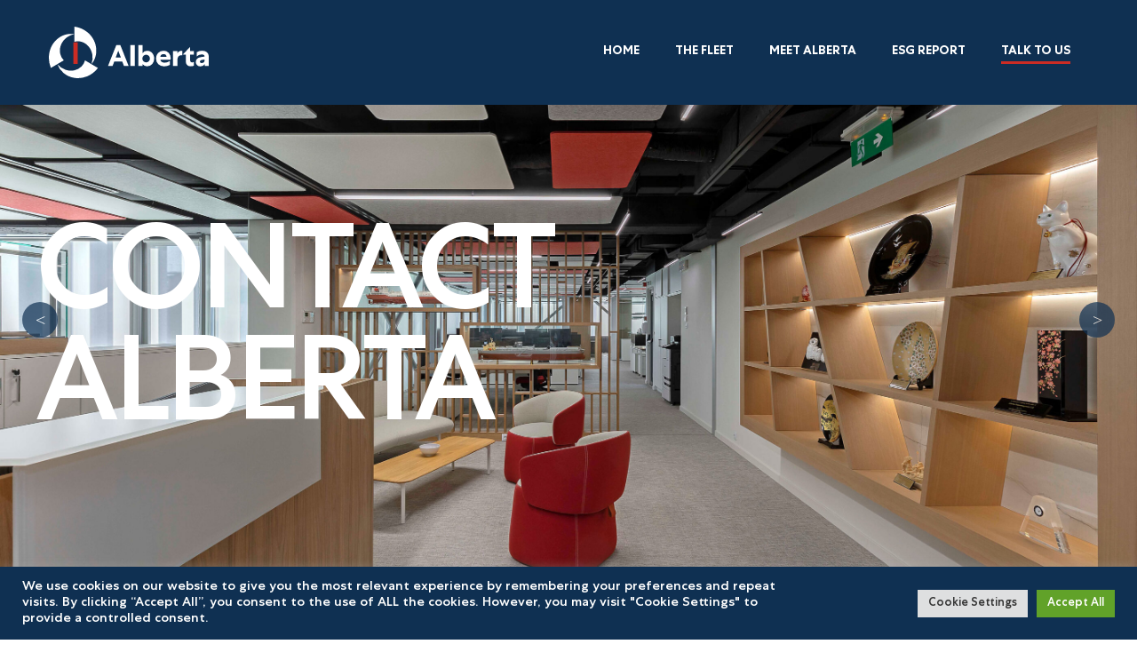

--- FILE ---
content_type: text/html; charset=UTF-8
request_url: https://albertashipmanagement.com/contact-alberta/
body_size: 9621
content:
<!doctype html><html class="no-js" lang="en-GB"><head><meta HTTP-EQUIV="Content-type" content="text/html; charset=UTF-8"><meta http-equiv="X-UA-Compatible" content="IE=edge"><title>Contact Alberta - Alberta</title><meta name="viewport" content="width=device-width, initial-scale=1, maximum-scale=1, user-scalable=0"/><meta name='robots' content='index, follow, max-image-preview:large, max-snippet:-1, max-video-preview:-1' /><style>img:is([sizes="auto" i], [sizes^="auto," i]) { contain-intrinsic-size: 3000px 1500px }</style><link rel="canonical" href="https://albertashipmanagement.com/contact-alberta/" /><meta property="og:locale" content="en_GB" /><meta property="og:type" content="article" /><meta property="og:title" content="Contact Alberta - Alberta" /><meta property="og:url" content="https://albertashipmanagement.com/contact-alberta/" /><meta property="og:site_name" content="Alberta" /><meta property="article:modified_time" content="2020-11-09T14:30:35+00:00" /><meta name="twitter:card" content="summary_large_image" /> <script type="application/ld+json" class="yoast-schema-graph">{"@context":"https://schema.org","@graph":[{"@type":"WebPage","@id":"https://albertashipmanagement.com/contact-alberta/","url":"https://albertashipmanagement.com/contact-alberta/","name":"Contact Alberta - Alberta","isPartOf":{"@id":"https://albertashipmanagement.com/#website"},"datePublished":"2020-06-23T11:19:48+00:00","dateModified":"2020-11-09T14:30:35+00:00","breadcrumb":{"@id":"https://albertashipmanagement.com/contact-alberta/#breadcrumb"},"inLanguage":"en-GB","potentialAction":[{"@type":"ReadAction","target":["https://albertashipmanagement.com/contact-alberta/"]}]},{"@type":"BreadcrumbList","@id":"https://albertashipmanagement.com/contact-alberta/#breadcrumb","itemListElement":[{"@type":"ListItem","position":1,"name":"Home","item":"https://albertashipmanagement.com/"},{"@type":"ListItem","position":2,"name":"Contact Alberta"}]},{"@type":"WebSite","@id":"https://albertashipmanagement.com/#website","url":"https://albertashipmanagement.com/","name":"Alberta","description":"Just another WordPress site","potentialAction":[{"@type":"SearchAction","target":{"@type":"EntryPoint","urlTemplate":"https://albertashipmanagement.com/?s={search_term_string}"},"query-input":{"@type":"PropertyValueSpecification","valueRequired":true,"valueName":"search_term_string"}}],"inLanguage":"en-GB"}]}</script> <link rel='dns-prefetch' href='//ajax.googleapis.com' /><link rel='stylesheet' id='wp-block-library-css' href='https://albertashipmanagement.com/wp-includes/css/dist/block-library/style.min.css?ver=6.8.3' type='text/css' media='all' /><style id='classic-theme-styles-inline-css' type='text/css'>/*! This file is auto-generated */
.wp-block-button__link{color:#fff;background-color:#32373c;border-radius:9999px;box-shadow:none;text-decoration:none;padding:calc(.667em + 2px) calc(1.333em + 2px);font-size:1.125em}.wp-block-file__button{background:#32373c;color:#fff;text-decoration:none}</style><style id='safe-svg-svg-icon-style-inline-css' type='text/css'>.safe-svg-cover{text-align:center}.safe-svg-cover .safe-svg-inside{display:inline-block;max-width:100%}.safe-svg-cover svg{fill:currentColor;height:100%;max-height:100%;max-width:100%;width:100%}</style><style id='global-styles-inline-css' type='text/css'>:root{--wp--preset--aspect-ratio--square: 1;--wp--preset--aspect-ratio--4-3: 4/3;--wp--preset--aspect-ratio--3-4: 3/4;--wp--preset--aspect-ratio--3-2: 3/2;--wp--preset--aspect-ratio--2-3: 2/3;--wp--preset--aspect-ratio--16-9: 16/9;--wp--preset--aspect-ratio--9-16: 9/16;--wp--preset--color--black: #000000;--wp--preset--color--cyan-bluish-gray: #abb8c3;--wp--preset--color--white: #ffffff;--wp--preset--color--pale-pink: #f78da7;--wp--preset--color--vivid-red: #cf2e2e;--wp--preset--color--luminous-vivid-orange: #ff6900;--wp--preset--color--luminous-vivid-amber: #fcb900;--wp--preset--color--light-green-cyan: #7bdcb5;--wp--preset--color--vivid-green-cyan: #00d084;--wp--preset--color--pale-cyan-blue: #8ed1fc;--wp--preset--color--vivid-cyan-blue: #0693e3;--wp--preset--color--vivid-purple: #9b51e0;--wp--preset--gradient--vivid-cyan-blue-to-vivid-purple: linear-gradient(135deg,rgba(6,147,227,1) 0%,rgb(155,81,224) 100%);--wp--preset--gradient--light-green-cyan-to-vivid-green-cyan: linear-gradient(135deg,rgb(122,220,180) 0%,rgb(0,208,130) 100%);--wp--preset--gradient--luminous-vivid-amber-to-luminous-vivid-orange: linear-gradient(135deg,rgba(252,185,0,1) 0%,rgba(255,105,0,1) 100%);--wp--preset--gradient--luminous-vivid-orange-to-vivid-red: linear-gradient(135deg,rgba(255,105,0,1) 0%,rgb(207,46,46) 100%);--wp--preset--gradient--very-light-gray-to-cyan-bluish-gray: linear-gradient(135deg,rgb(238,238,238) 0%,rgb(169,184,195) 100%);--wp--preset--gradient--cool-to-warm-spectrum: linear-gradient(135deg,rgb(74,234,220) 0%,rgb(151,120,209) 20%,rgb(207,42,186) 40%,rgb(238,44,130) 60%,rgb(251,105,98) 80%,rgb(254,248,76) 100%);--wp--preset--gradient--blush-light-purple: linear-gradient(135deg,rgb(255,206,236) 0%,rgb(152,150,240) 100%);--wp--preset--gradient--blush-bordeaux: linear-gradient(135deg,rgb(254,205,165) 0%,rgb(254,45,45) 50%,rgb(107,0,62) 100%);--wp--preset--gradient--luminous-dusk: linear-gradient(135deg,rgb(255,203,112) 0%,rgb(199,81,192) 50%,rgb(65,88,208) 100%);--wp--preset--gradient--pale-ocean: linear-gradient(135deg,rgb(255,245,203) 0%,rgb(182,227,212) 50%,rgb(51,167,181) 100%);--wp--preset--gradient--electric-grass: linear-gradient(135deg,rgb(202,248,128) 0%,rgb(113,206,126) 100%);--wp--preset--gradient--midnight: linear-gradient(135deg,rgb(2,3,129) 0%,rgb(40,116,252) 100%);--wp--preset--font-size--small: 13px;--wp--preset--font-size--medium: 20px;--wp--preset--font-size--large: 36px;--wp--preset--font-size--x-large: 42px;--wp--preset--spacing--20: 0.44rem;--wp--preset--spacing--30: 0.67rem;--wp--preset--spacing--40: 1rem;--wp--preset--spacing--50: 1.5rem;--wp--preset--spacing--60: 2.25rem;--wp--preset--spacing--70: 3.38rem;--wp--preset--spacing--80: 5.06rem;--wp--preset--shadow--natural: 6px 6px 9px rgba(0, 0, 0, 0.2);--wp--preset--shadow--deep: 12px 12px 50px rgba(0, 0, 0, 0.4);--wp--preset--shadow--sharp: 6px 6px 0px rgba(0, 0, 0, 0.2);--wp--preset--shadow--outlined: 6px 6px 0px -3px rgba(255, 255, 255, 1), 6px 6px rgba(0, 0, 0, 1);--wp--preset--shadow--crisp: 6px 6px 0px rgba(0, 0, 0, 1);}:where(.is-layout-flex){gap: 0.5em;}:where(.is-layout-grid){gap: 0.5em;}body .is-layout-flex{display: flex;}.is-layout-flex{flex-wrap: wrap;align-items: center;}.is-layout-flex > :is(*, div){margin: 0;}body .is-layout-grid{display: grid;}.is-layout-grid > :is(*, div){margin: 0;}:where(.wp-block-columns.is-layout-flex){gap: 2em;}:where(.wp-block-columns.is-layout-grid){gap: 2em;}:where(.wp-block-post-template.is-layout-flex){gap: 1.25em;}:where(.wp-block-post-template.is-layout-grid){gap: 1.25em;}.has-black-color{color: var(--wp--preset--color--black) !important;}.has-cyan-bluish-gray-color{color: var(--wp--preset--color--cyan-bluish-gray) !important;}.has-white-color{color: var(--wp--preset--color--white) !important;}.has-pale-pink-color{color: var(--wp--preset--color--pale-pink) !important;}.has-vivid-red-color{color: var(--wp--preset--color--vivid-red) !important;}.has-luminous-vivid-orange-color{color: var(--wp--preset--color--luminous-vivid-orange) !important;}.has-luminous-vivid-amber-color{color: var(--wp--preset--color--luminous-vivid-amber) !important;}.has-light-green-cyan-color{color: var(--wp--preset--color--light-green-cyan) !important;}.has-vivid-green-cyan-color{color: var(--wp--preset--color--vivid-green-cyan) !important;}.has-pale-cyan-blue-color{color: var(--wp--preset--color--pale-cyan-blue) !important;}.has-vivid-cyan-blue-color{color: var(--wp--preset--color--vivid-cyan-blue) !important;}.has-vivid-purple-color{color: var(--wp--preset--color--vivid-purple) !important;}.has-black-background-color{background-color: var(--wp--preset--color--black) !important;}.has-cyan-bluish-gray-background-color{background-color: var(--wp--preset--color--cyan-bluish-gray) !important;}.has-white-background-color{background-color: var(--wp--preset--color--white) !important;}.has-pale-pink-background-color{background-color: var(--wp--preset--color--pale-pink) !important;}.has-vivid-red-background-color{background-color: var(--wp--preset--color--vivid-red) !important;}.has-luminous-vivid-orange-background-color{background-color: var(--wp--preset--color--luminous-vivid-orange) !important;}.has-luminous-vivid-amber-background-color{background-color: var(--wp--preset--color--luminous-vivid-amber) !important;}.has-light-green-cyan-background-color{background-color: var(--wp--preset--color--light-green-cyan) !important;}.has-vivid-green-cyan-background-color{background-color: var(--wp--preset--color--vivid-green-cyan) !important;}.has-pale-cyan-blue-background-color{background-color: var(--wp--preset--color--pale-cyan-blue) !important;}.has-vivid-cyan-blue-background-color{background-color: var(--wp--preset--color--vivid-cyan-blue) !important;}.has-vivid-purple-background-color{background-color: var(--wp--preset--color--vivid-purple) !important;}.has-black-border-color{border-color: var(--wp--preset--color--black) !important;}.has-cyan-bluish-gray-border-color{border-color: var(--wp--preset--color--cyan-bluish-gray) !important;}.has-white-border-color{border-color: var(--wp--preset--color--white) !important;}.has-pale-pink-border-color{border-color: var(--wp--preset--color--pale-pink) !important;}.has-vivid-red-border-color{border-color: var(--wp--preset--color--vivid-red) !important;}.has-luminous-vivid-orange-border-color{border-color: var(--wp--preset--color--luminous-vivid-orange) !important;}.has-luminous-vivid-amber-border-color{border-color: var(--wp--preset--color--luminous-vivid-amber) !important;}.has-light-green-cyan-border-color{border-color: var(--wp--preset--color--light-green-cyan) !important;}.has-vivid-green-cyan-border-color{border-color: var(--wp--preset--color--vivid-green-cyan) !important;}.has-pale-cyan-blue-border-color{border-color: var(--wp--preset--color--pale-cyan-blue) !important;}.has-vivid-cyan-blue-border-color{border-color: var(--wp--preset--color--vivid-cyan-blue) !important;}.has-vivid-purple-border-color{border-color: var(--wp--preset--color--vivid-purple) !important;}.has-vivid-cyan-blue-to-vivid-purple-gradient-background{background: var(--wp--preset--gradient--vivid-cyan-blue-to-vivid-purple) !important;}.has-light-green-cyan-to-vivid-green-cyan-gradient-background{background: var(--wp--preset--gradient--light-green-cyan-to-vivid-green-cyan) !important;}.has-luminous-vivid-amber-to-luminous-vivid-orange-gradient-background{background: var(--wp--preset--gradient--luminous-vivid-amber-to-luminous-vivid-orange) !important;}.has-luminous-vivid-orange-to-vivid-red-gradient-background{background: var(--wp--preset--gradient--luminous-vivid-orange-to-vivid-red) !important;}.has-very-light-gray-to-cyan-bluish-gray-gradient-background{background: var(--wp--preset--gradient--very-light-gray-to-cyan-bluish-gray) !important;}.has-cool-to-warm-spectrum-gradient-background{background: var(--wp--preset--gradient--cool-to-warm-spectrum) !important;}.has-blush-light-purple-gradient-background{background: var(--wp--preset--gradient--blush-light-purple) !important;}.has-blush-bordeaux-gradient-background{background: var(--wp--preset--gradient--blush-bordeaux) !important;}.has-luminous-dusk-gradient-background{background: var(--wp--preset--gradient--luminous-dusk) !important;}.has-pale-ocean-gradient-background{background: var(--wp--preset--gradient--pale-ocean) !important;}.has-electric-grass-gradient-background{background: var(--wp--preset--gradient--electric-grass) !important;}.has-midnight-gradient-background{background: var(--wp--preset--gradient--midnight) !important;}.has-small-font-size{font-size: var(--wp--preset--font-size--small) !important;}.has-medium-font-size{font-size: var(--wp--preset--font-size--medium) !important;}.has-large-font-size{font-size: var(--wp--preset--font-size--large) !important;}.has-x-large-font-size{font-size: var(--wp--preset--font-size--x-large) !important;}
:where(.wp-block-post-template.is-layout-flex){gap: 1.25em;}:where(.wp-block-post-template.is-layout-grid){gap: 1.25em;}
:where(.wp-block-columns.is-layout-flex){gap: 2em;}:where(.wp-block-columns.is-layout-grid){gap: 2em;}
:root :where(.wp-block-pullquote){font-size: 1.5em;line-height: 1.6;}</style><link rel='stylesheet' id='cookie-law-info-css' href='https://albertashipmanagement.com/wp-content/cache/autoptimize/autoptimize_single_20e8490fab0dcf7557a5c8b54494db6f.php?ver=3.3.6' type='text/css' media='all' /><link rel='stylesheet' id='cookie-law-info-gdpr-css' href='https://albertashipmanagement.com/wp-content/cache/autoptimize/autoptimize_single_359aca8a88b2331aa34ac505acad9911.php?ver=3.3.6' type='text/css' media='all' /><link rel='stylesheet' id='style-css' href='https://albertashipmanagement.com/wp-content/cache/autoptimize/autoptimize_single_87b21c65bd0377722d83b6f283479a10.php?ver=1.0.0' type='text/css' media='all' /> <script defer type="text/javascript" src="https://ajax.googleapis.com/ajax/libs/jquery/3.1.1/jquery.min.js?ver=2.2.1" id="jquery-js"></script> <script defer id="cookie-law-info-js-extra" src="[data-uri]"></script> <script defer type="text/javascript" src="https://albertashipmanagement.com/wp-content/cache/autoptimize/autoptimize_single_c5592a6fda4d0b779f56db2d5ddac010.php?ver=3.3.6" id="cookie-law-info-js"></script> <script defer type="text/javascript" src="https://albertashipmanagement.com/wp-content/cache/autoptimize/autoptimize_single_8f0d0b9774876611686ed4af5ceb8510.php?ver=1.0.0" id="vendor-js"></script> <script defer type="text/javascript" src="https://albertashipmanagement.com/wp-content/cache/autoptimize/autoptimize_single_a8aeeefc5f182fd7084588efe45c26f1.php?ver=1.0.0" id="custom-js"></script> <link rel="https://api.w.org/" href="https://albertashipmanagement.com/wp-json/" /><link rel="alternate" title="JSON" type="application/json" href="https://albertashipmanagement.com/wp-json/wp/v2/pages/77" /><link rel='shortlink' href='https://albertashipmanagement.com/?p=77' /><link rel="alternate" title="oEmbed (JSON)" type="application/json+oembed" href="https://albertashipmanagement.com/wp-json/oembed/1.0/embed?url=https%3A%2F%2Falbertashipmanagement.com%2Fcontact-alberta%2F" /><link rel="alternate" title="oEmbed (XML)" type="text/xml+oembed" href="https://albertashipmanagement.com/wp-json/oembed/1.0/embed?url=https%3A%2F%2Falbertashipmanagement.com%2Fcontact-alberta%2F&#038;format=xml" />  <script>(function(i,s,o,g,r,a,m){i['GoogleAnalyticsObject']=r;i[r]=i[r]||function(){
(i[r].q=i[r].q||[]).push(arguments)},i[r].l=1*new Date();a=s.createElement(o),
m=s.getElementsByTagName(o)[0];a.async=1;a.src=g;m.parentNode.insertBefore(a,m)
})(window,document,'script','https://www.google-analytics.com/analytics.js','ga');
ga('create', '255011012', 'auto');
ga('send', 'pageview');</script>  <script defer src="https://www.googletagmanager.com/gtag/js?id=G-4QPN4QXPVF"></script> <script defer src="[data-uri]"></script> <style>.page-id-561 .main {padding-top:120px}
.large-heading-intro .large-heading-intro__data dt, .large-heading-intro .large-heading-intro__data dd {vertical-align: top}
.accordion__item__content__inner table td {padding:10px; border:1px solid #666}
.accordion__item__content__inner ol,
.accordion__item__content__inner ol li {list-style:numbers}</style><link rel="icon" href="https://albertashipmanagement.com/wp-content/uploads/2020/08/cropped-Alberta-favicon-32x32.png" sizes="32x32" /><link rel="icon" href="https://albertashipmanagement.com/wp-content/uploads/2020/08/cropped-Alberta-favicon-192x192.png" sizes="192x192" /><link rel="apple-touch-icon" href="https://albertashipmanagement.com/wp-content/uploads/2020/08/cropped-Alberta-favicon-180x180.png" /><meta name="msapplication-TileImage" content="https://albertashipmanagement.com/wp-content/uploads/2020/08/cropped-Alberta-favicon-270x270.png" /></head><body data-rsssl=1 class="wp-singular page-template-default page page-id-77 wp-theme-alberta-sm pagename-contact-alberta"><header class="masthead masthead--dark"><div class="masthead__inner"><div class=""> <a href="https://albertashipmanagement.com/" class="masthead__logo"> <img src="https://albertashipmanagement.com/wp-content/themes/alberta-sm/dist/images/logo.svg" alt="Alberta" class="masthead__logo__logo"> <img src="https://albertashipmanagement.com/wp-content/themes/alberta-sm/dist/images/logo--footer.svg" alt="Alberta" class="masthead__logo__logo-alt"> </a><div class="masthead__toggle"> <span class="line"></span> <span class="menu-text">menu</span> <span class="close">close</span></div><nav class="masthead__mastnav"><ul id="menu-main-menu" class="menu"><li id="menu-item-127" class="menu-item menu-item-type-post_type menu-item-object-page menu-item-home first menu-item-127"><a href="https://albertashipmanagement.com/">Home</a></li><li id="menu-item-130" class="menu-item menu-item-type-custom menu-item-object-custom menu-item-home menu-item-130"><a href="https://albertashipmanagement.com/#large-heading--the-fleet">The Fleet</a></li><li id="menu-item-128" class="menu-item menu-item-type-post_type menu-item-object-page menu-item-128"><a href="https://albertashipmanagement.com/meet-alberta/">Meet Alberta</a></li><li id="menu-item-565" class="menu-item menu-item-type-post_type menu-item-object-page menu-item-565"><a href="https://albertashipmanagement.com/esg-report/">ESG Report</a></li><li id="menu-item-129" class="menu-item menu-item-type-post_type menu-item-object-page current-menu-item page_item page-item-77 current_page_item last menu-item-129"><a href="https://albertashipmanagement.com/contact-alberta/" aria-current="page">Talk to us</a></li></ul></nav></div></div></header><main class="main"><div id="main__top"></div><section class="hero hero-slider-wrapper"><div class="hero-slider"><div class="hero-slider__slider"><div class="hero-slider__slide"><figure class='ratio-image hero-slider__image-mobile' style="background-image:url('https://albertashipmanagement.com/wp-content/uploads/2020/07/2019-hero-750x600.jpg'); background-size:cover;"></figure><figure class='ratio-image hero-slider__image' style="background-image:url('https://albertashipmanagement.com/wp-content/uploads/2020/07/2019-hero-2800x1600.jpg'); background-size:cover;"></figure></div><div class="hero-slider__slide"><figure class='ratio-image hero-slider__image-mobile' style="background-image:url('https://albertashipmanagement.com/wp-content/uploads/2020/07/Talk-to-us-750x600.jpg'); background-size:cover;"></figure><figure class='ratio-image hero-slider__image' style="background-image:url('https://albertashipmanagement.com/wp-content/uploads/2020/07/Talk-to-us-2272x1600.jpg'); background-size:cover;"></figure></div><div class="hero-slider__slide"><figure class='ratio-image hero-slider__image-mobile' style="background-image:url('https://albertashipmanagement.com/wp-content/uploads/2020/06/Hero@2x-scaled.jpg'); background-size:cover;"></figure><figure class='ratio-image hero-slider__image' style="background-image:url('https://albertashipmanagement.com/wp-content/uploads/2020/06/Hero@2x-2800x1600.jpg'); background-size:cover;"></figure></div><div class="hero-slider__slide"><figure class='ratio-image hero-slider__image-mobile' style="background-image:url('https://albertashipmanagement.com/wp-content/uploads/2020/07/IMG_4268-750x600.jpg'); background-size:cover;"></figure><figure class='ratio-image hero-slider__image' style="background-image:url('https://albertashipmanagement.com/wp-content/uploads/2020/07/IMG_4268.jpg'); background-size:cover;"></figure></div></div></div><div class='container hero-slider__content'><div class="hero-slider__content__inner"><div class="hero-slider__disappear"><h2 class='h1 hero-slider__heading' data-aos="fade-up"  data-aos-once="true" data-aos-duration="800"> Contact<br /> Alberta</h2></div></div></div></section><section class="intro-text"><div class="container"><div class="row"><div class="col-md-8" data-aos="fade-up"  data-aos-once="true" data-aos-duration="800"><h6 class="text--red intro-text__subheading"> Talk to Alberta</h6><h2 class="intro-text__intro"> Alberta maintains a high retention <br /> rate, achieved through a focus on <br /> long term commitment with our <br /> people.</h2><div class="intro-text__text"><p>We are dedicated to ensuring fast and fair promotion within<br /> our company, while always caring for the welfare and safety<br /> of our people as well as for the well-being of their families.</p></div></div></div></div></section><section class="map-block"><div class="container"><div class="row"><div class="col-md-8 map-block__map"><div class="acf-map"> <iframe src="https://www.google.com/maps/embed?pb=!1m18!1m12!1m3!1d3143.460889458825!2d23.790196500000004!3d38.0130335!2m3!1f0!2f0!3f0!3m2!1i1024!2i768!4f13.1!3m3!1m2!1s0x14a1985c553d7af9%3A0xfcfc92bc8f92da8c!2sIoannou%20Apostolopoulou%2026A%2C%20Athina%20152%2031%2C%20Greece!5e0!3m2!1sen!2suk!4v1736272979459!5m2!1sen!2suk" width="100%" height="500" style="border:0;" allowfullscreen="" loading="lazy" referrerpolicy="no-referrer-when-downgrade"></iframe></div><style type="text/css">.acf-map {
width: 100%;
height: 100%;
min-height:215px;
}
.acf-map .marker {
max-width: inherit!important;
left: 0;
transform: none;
}</style></div><div class="col-md-8 col-xl-4 map-block__details"><h6 class="map-block__subheading text--red">Contact</h6> <a href="mailto:info@albertashipmanagement.com"> info@albertashipmanagement.com </a> <span class="map-block__label">Tel:</span> <a href="tel: +30 211 104 7400"> +30 211 104 7400 </a> <span class="map-block__label">Fax:</span> +30 211 104 7401 </span><p class="map-block__address"> <a style="color: #0f3052; text-decoration: none;" href="https://www.google.com/maps/place/Ioannou+Apostolopoulou+26a,+Chalandri+152+31,+Greece/@38.0131563,23.7880571,17z/data=!3m1!4b1!4m5!3m4!1s0x14a1985c5461e589:0xdf1c1932ab283def!8m2!3d38.0131563!4d23.7902458" target="_blank">26A Ioannou Apostolopoulou,<br /> Chalandri 152 31,<br /> Athens,<br /> Greece</a></p><h6 class="map-block__subheading text--red">Careers</h6> <a href="mailto:careers@albertashipmanagement.com"> careers@albertashipmanagement.com </a></div></div></div></section></main><footer class="mastfoot"><div class="container"><div class="row"><div class="col-lg-5 col-xlg-6"> <a href="https://albertashipmanagement.com/" class="mastfoot__logo"> <img src="https://albertashipmanagement.com/wp-content/themes/alberta-sm/dist/images/logo--footer.svg" alt=""> </a><div class="mastfoot__copyright hide-mobile"> &copy; 2025 Alberta. All Rights Reserved</div> <a class="btn btn--white hide-desktop mastfoot__near-miss" href="https://albertashipmanagement.com/report-a-near-miss/" target="_self"><span class="text--red">!</span> Report a near miss</a> <br /> <a class="btn btn--white hide-desktop mastfoot__near-miss" style="margin-top:-20px" href="https://albertashipmanagement.com/report-abusive-behavior/"><span class="text--red">!</span> Report abusive behavior</a></div><div class="col-6 col-lg-4 col-xlg-3"><h6 class="mastfoot__label">Email</h6> <a href="mailto:info@albertashipmanagement.com"> info@albertashipmanagement.com </a><h6 class="mastfoot__label">Phone</h6> <a href="tel: +30 211 104 7400"> +30 211 104 7400 </a><h6 class="mastfoot__label">Fax</h6> +30 211 104 7401</div><div class="col-6 col-lg-3"><h6 class="mastfoot__label">Address</h6><div class="mastfoot__address"> <a href="https://www.google.com/maps/place/Alberta+Shipmanagement+Ltd/@38.0131564,23.7880571,17z/data=!3m1!4b1!4m5!3m4!1s0x14a1997132f747bb:0x1300845ba2a73e3e!8m2!3d38.0131564!4d23.7902458" target="_blank"> 26A Ioannou Apostolopoulou,<br /> Chalandri 152 31,<br /> Athens,<br /> Greece </a></div><h6 class="mastfoot__label">Useful Links</h6><ul id="menu-footer" class="menu"><li id="menu-item-136" class="menu-item menu-item-type-post_type menu-item-object-page first menu-item-136"><a href="https://albertashipmanagement.com/our-policies/">Our Policies</a></li><li id="menu-item-137" class="menu-item menu-item-type-custom menu-item-object-custom last menu-item-137"><a href="https://albertashipmanagement.com/press-releases">Press Releases</a></li></ul></div></div><div class="row mastfoot__row-2"><div class="col-lg-9"><div class="mastfoot__logos"><div class="mastfoot__logos__item logo-ISO"> <img width="50" height="54" src="https://albertashipmanagement.com/wp-content/uploads/2020/06/ISO-14001certified_2.png" class="attachment-logo size-logo" alt="" decoding="async" loading="lazy" /></div><div class="mastfoot__logos__item logo-Intertanko"> <img width="200" height="71" src="https://albertashipmanagement.com/wp-content/uploads/2020/07/intertanko-logo-200x71.png" class="attachment-logo size-logo" alt="" decoding="async" loading="lazy" srcset="https://albertashipmanagement.com/wp-content/uploads/2020/07/intertanko-logo-200x71.png 200w, https://albertashipmanagement.com/wp-content/uploads/2020/07/intertanko-logo.png 252w" sizes="auto, (max-width: 200px) 100vw, 200px" /></div><div class="mastfoot__logos__item logo-Intercargo"> <img width="175" height="49" src="https://albertashipmanagement.com/wp-content/uploads/2020/06/Image-1.png" class="attachment-logo size-logo" alt="" decoding="async" loading="lazy" /></div><div class="mastfoot__logos__item logo-Bimco"> <img width="99" height="49" src="https://albertashipmanagement.com/wp-content/uploads/2020/06/BIMCO.png" class="attachment-logo size-logo" alt="" decoding="async" loading="lazy" /></div><div class="mastfoot__logos__item logo-Lloyds"> <img width="174" height="91" src="https://albertashipmanagement.com/wp-content/uploads/2020/07/lloyds-register-logo.png" class="attachment-logo size-logo" alt="" decoding="async" loading="lazy" /></div></div></div><div class="col-lg-3"> <a class="btn btn--white hide-mobile mastfoot__near-miss" href="https://albertashipmanagement.com/report-a-near-miss/" target="_self"><span class="text--red">!</span> Report a near miss</a> <a class="btn btn--white hide-mobile mastfoot__near-miss" href="https://albertashipmanagement.com/report-abusive-behavior/"><span class="text--red">!</span> Report abusive behavior</a></div></div><div class="mastfoot__copyright hide-desktop"> &copy; 2025 Alberta. All Rights Reserved</div></div></footer> <script type="speculationrules">{"prefetch":[{"source":"document","where":{"and":[{"href_matches":"\/*"},{"not":{"href_matches":["\/wp-*.php","\/wp-admin\/*","\/wp-content\/uploads\/*","\/wp-content\/*","\/wp-content\/plugins\/*","\/wp-content\/themes\/alberta-sm\/*","\/*\\?(.+)"]}},{"not":{"selector_matches":"a[rel~=\"nofollow\"]"}},{"not":{"selector_matches":".no-prefetch, .no-prefetch a"}}]},"eagerness":"conservative"}]}</script> <div id="cookie-law-info-bar" data-nosnippet="true"><span><div class="cli-bar-container cli-style-v2"><div class="cli-bar-message">We use cookies on our website to give you the most relevant experience by remembering your preferences and repeat visits. By clicking “Accept All”, you consent to the use of ALL the cookies. However, you may visit "Cookie Settings" to provide a controlled consent.</div><div class="cli-bar-btn_container"><a role='button' class="medium cli-plugin-button cli-plugin-main-button cli_settings_button" style="margin:0px 5px 0px 0px">Cookie Settings</a><a id="wt-cli-accept-all-btn" role='button' data-cli_action="accept_all" class="wt-cli-element medium cli-plugin-button wt-cli-accept-all-btn cookie_action_close_header cli_action_button">Accept All</a></div></div></span></div><div id="cookie-law-info-again" data-nosnippet="true"><span id="cookie_hdr_showagain">Manage consent</span></div><div class="cli-modal" data-nosnippet="true" id="cliSettingsPopup" tabindex="-1" role="dialog" aria-labelledby="cliSettingsPopup" aria-hidden="true"><div class="cli-modal-dialog" role="document"><div class="cli-modal-content cli-bar-popup"> <button type="button" class="cli-modal-close" id="cliModalClose"> <svg class="" viewBox="0 0 24 24"><path d="M19 6.41l-1.41-1.41-5.59 5.59-5.59-5.59-1.41 1.41 5.59 5.59-5.59 5.59 1.41 1.41 5.59-5.59 5.59 5.59 1.41-1.41-5.59-5.59z"></path><path d="M0 0h24v24h-24z" fill="none"></path></svg> <span class="wt-cli-sr-only">Close</span> </button><div class="cli-modal-body"><div class="cli-container-fluid cli-tab-container"><div class="cli-row"><div class="cli-col-12 cli-align-items-stretch cli-px-0"><div class="cli-privacy-overview"><h4>Privacy Overview</h4><div class="cli-privacy-content"><div class="cli-privacy-content-text">This website uses cookies to improve your experience while you navigate through the website. Out of these, the cookies that are categorized as necessary are stored on your browser as they are essential for the working of basic functionalities of the website. We also use third-party cookies that help us analyze and understand how you use this website. These cookies will be stored in your browser only with your consent. You also have the option to opt-out of these cookies. But opting out of some of these cookies may affect your browsing experience.</div></div> <a class="cli-privacy-readmore" aria-label="Show more" role="button" data-readmore-text="Show more" data-readless-text="Show less"></a></div></div><div class="cli-col-12 cli-align-items-stretch cli-px-0 cli-tab-section-container"><div class="cli-tab-section"><div class="cli-tab-header"> <a role="button" tabindex="0" class="cli-nav-link cli-settings-mobile" data-target="necessary" data-toggle="cli-toggle-tab"> Necessary </a><div class="wt-cli-necessary-checkbox"> <input type="checkbox" class="cli-user-preference-checkbox"  id="wt-cli-checkbox-necessary" data-id="checkbox-necessary" checked="checked"  /> <label class="form-check-label" for="wt-cli-checkbox-necessary">Necessary</label></div> <span class="cli-necessary-caption">Always Enabled</span></div><div class="cli-tab-content"><div class="cli-tab-pane cli-fade" data-id="necessary"><div class="wt-cli-cookie-description"> Necessary cookies are absolutely essential for the website to function properly. These cookies ensure basic functionalities and security features of the website, anonymously.<table class="cookielawinfo-row-cat-table cookielawinfo-winter"><thead><tr><th class="cookielawinfo-column-1">Cookie</th><th class="cookielawinfo-column-3">Duration</th><th class="cookielawinfo-column-4">Description</th></tr></thead><tbody><tr class="cookielawinfo-row"><td class="cookielawinfo-column-1">cookielawinfo-checkbox-analytics</td><td class="cookielawinfo-column-3">11 months</td><td class="cookielawinfo-column-4">This cookie is set by GDPR Cookie Consent plugin. The cookie is used to store the user consent for the cookies in the category "Analytics".</td></tr><tr class="cookielawinfo-row"><td class="cookielawinfo-column-1">cookielawinfo-checkbox-functional</td><td class="cookielawinfo-column-3">11 months</td><td class="cookielawinfo-column-4">The cookie is set by GDPR cookie consent to record the user consent for the cookies in the category "Functional".</td></tr><tr class="cookielawinfo-row"><td class="cookielawinfo-column-1">cookielawinfo-checkbox-necessary</td><td class="cookielawinfo-column-3">11 months</td><td class="cookielawinfo-column-4">This cookie is set by GDPR Cookie Consent plugin. The cookies is used to store the user consent for the cookies in the category "Necessary".</td></tr><tr class="cookielawinfo-row"><td class="cookielawinfo-column-1">cookielawinfo-checkbox-others</td><td class="cookielawinfo-column-3">11 months</td><td class="cookielawinfo-column-4">This cookie is set by GDPR Cookie Consent plugin. The cookie is used to store the user consent for the cookies in the category "Other.</td></tr><tr class="cookielawinfo-row"><td class="cookielawinfo-column-1">cookielawinfo-checkbox-performance</td><td class="cookielawinfo-column-3">11 months</td><td class="cookielawinfo-column-4">This cookie is set by GDPR Cookie Consent plugin. The cookie is used to store the user consent for the cookies in the category "Performance".</td></tr><tr class="cookielawinfo-row"><td class="cookielawinfo-column-1">viewed_cookie_policy</td><td class="cookielawinfo-column-3">11 months</td><td class="cookielawinfo-column-4">The cookie is set by the GDPR Cookie Consent plugin and is used to store whether or not user has consented to the use of cookies. It does not store any personal data.</td></tr></tbody></table></div></div></div></div><div class="cli-tab-section"><div class="cli-tab-header"> <a role="button" tabindex="0" class="cli-nav-link cli-settings-mobile" data-target="functional" data-toggle="cli-toggle-tab"> Functional </a><div class="cli-switch"> <input type="checkbox" id="wt-cli-checkbox-functional" class="cli-user-preference-checkbox"  data-id="checkbox-functional" /> <label for="wt-cli-checkbox-functional" class="cli-slider" data-cli-enable="Enabled" data-cli-disable="Disabled"><span class="wt-cli-sr-only">Functional</span></label></div></div><div class="cli-tab-content"><div class="cli-tab-pane cli-fade" data-id="functional"><div class="wt-cli-cookie-description"> Functional cookies help to perform certain functionalities like sharing the content of the website on social media platforms, collect feedbacks, and other third-party features.</div></div></div></div><div class="cli-tab-section"><div class="cli-tab-header"> <a role="button" tabindex="0" class="cli-nav-link cli-settings-mobile" data-target="performance" data-toggle="cli-toggle-tab"> Performance </a><div class="cli-switch"> <input type="checkbox" id="wt-cli-checkbox-performance" class="cli-user-preference-checkbox"  data-id="checkbox-performance" /> <label for="wt-cli-checkbox-performance" class="cli-slider" data-cli-enable="Enabled" data-cli-disable="Disabled"><span class="wt-cli-sr-only">Performance</span></label></div></div><div class="cli-tab-content"><div class="cli-tab-pane cli-fade" data-id="performance"><div class="wt-cli-cookie-description"> Performance cookies are used to understand and analyze the key performance indexes of the website which helps in delivering a better user experience for the visitors.</div></div></div></div><div class="cli-tab-section"><div class="cli-tab-header"> <a role="button" tabindex="0" class="cli-nav-link cli-settings-mobile" data-target="analytics" data-toggle="cli-toggle-tab"> Analytics </a><div class="cli-switch"> <input type="checkbox" id="wt-cli-checkbox-analytics" class="cli-user-preference-checkbox"  data-id="checkbox-analytics" /> <label for="wt-cli-checkbox-analytics" class="cli-slider" data-cli-enable="Enabled" data-cli-disable="Disabled"><span class="wt-cli-sr-only">Analytics</span></label></div></div><div class="cli-tab-content"><div class="cli-tab-pane cli-fade" data-id="analytics"><div class="wt-cli-cookie-description"> Analytical cookies are used to understand how visitors interact with the website. These cookies help provide information on metrics the number of visitors, bounce rate, traffic source, etc.</div></div></div></div><div class="cli-tab-section"><div class="cli-tab-header"> <a role="button" tabindex="0" class="cli-nav-link cli-settings-mobile" data-target="advertisement" data-toggle="cli-toggle-tab"> Advertisement </a><div class="cli-switch"> <input type="checkbox" id="wt-cli-checkbox-advertisement" class="cli-user-preference-checkbox"  data-id="checkbox-advertisement" /> <label for="wt-cli-checkbox-advertisement" class="cli-slider" data-cli-enable="Enabled" data-cli-disable="Disabled"><span class="wt-cli-sr-only">Advertisement</span></label></div></div><div class="cli-tab-content"><div class="cli-tab-pane cli-fade" data-id="advertisement"><div class="wt-cli-cookie-description"> Advertisement cookies are used to provide visitors with relevant ads and marketing campaigns. These cookies track visitors across websites and collect information to provide customized ads.</div></div></div></div><div class="cli-tab-section"><div class="cli-tab-header"> <a role="button" tabindex="0" class="cli-nav-link cli-settings-mobile" data-target="others" data-toggle="cli-toggle-tab"> Others </a><div class="cli-switch"> <input type="checkbox" id="wt-cli-checkbox-others" class="cli-user-preference-checkbox"  data-id="checkbox-others" /> <label for="wt-cli-checkbox-others" class="cli-slider" data-cli-enable="Enabled" data-cli-disable="Disabled"><span class="wt-cli-sr-only">Others</span></label></div></div><div class="cli-tab-content"><div class="cli-tab-pane cli-fade" data-id="others"><div class="wt-cli-cookie-description"> Other uncategorized cookies are those that are being analyzed and have not been classified into a category as yet.</div></div></div></div></div></div></div></div><div class="cli-modal-footer"><div class="wt-cli-element cli-container-fluid cli-tab-container"><div class="cli-row"><div class="cli-col-12 cli-align-items-stretch cli-px-0"><div class="cli-tab-footer wt-cli-privacy-overview-actions"> <a id="wt-cli-privacy-save-btn" role="button" tabindex="0" data-cli-action="accept" class="wt-cli-privacy-btn cli_setting_save_button wt-cli-privacy-accept-btn cli-btn">SAVE &amp; ACCEPT</a></div></div></div></div></div></div></div></div><div class="cli-modal-backdrop cli-fade cli-settings-overlay"></div><div class="cli-modal-backdrop cli-fade cli-popupbar-overlay"></div> <style>#field_2_27,
#field_2_26,
#field_2_28,
#field_2_29 {width:100% !important}
body .main .gform_wrapper .ginput_container_checkbox .gchoice label#label_2_27_1,
body .main .gform_wrapper .ginput_container_checkbox .gchoice label#label_2_26_1,
body .main .gform_wrapper .ginput_container_checkbox .gchoice label#label_2_28_1,
body .main .gform_wrapper .ginput_container_checkbox .gchoice label#label_2_29_1 {padding-top: 0.8rem;font-weight:bold}
@media only screen and (max-width: 767px) {
body .main .gform_wrapper .ginput_container_checkbox .gchoice label#label_2_27_1,
body .main .gform_wrapper .ginput_container_checkbox .gchoice label#label_2_26_1,
body .main .gform_wrapper .ginput_container_checkbox .gchoice label#label_2_28_1,
body .main .gform_wrapper .ginput_container_checkbox .gchoice label#label_2_29_1 {padding-top: 0.2rem !important}
}</style><link rel='stylesheet' id='cookie-law-info-table-css' href='https://albertashipmanagement.com/wp-content/cache/autoptimize/autoptimize_single_26b4f0c3c1bcf76291fa4952fb7f04fb.php?ver=3.3.6' type='text/css' media='all' /></body></html><!-- WP Fastest Cache file was created in 0.431 seconds, on 7 November 2025 @ 12:25 pm --><!-- via php -->

--- FILE ---
content_type: text/javascript; charset=utf-8
request_url: https://albertashipmanagement.com/wp-content/cache/autoptimize/autoptimize_single_a8aeeefc5f182fd7084588efe45c26f1.php?ver=1.0.0
body_size: 1237
content:
jQuery(function(a){function i(){a(".home-hero-slider__image").css("margin-top","0"),window.matchMedia("(min-width: 992px)").matches&&window.innerHeight<window.innerWidth&&($imageHeight=a(".home-hero-slider__image img").height(),$windowHeight=window.innerHeight,$marginHeight=$imageHeight/2*.97-$windowHeight/2,a(".home-hero-slider__image").css("margin-top",-$marginHeight))}a(window).bind("scroll",function(e){var i,o;i=a(window).scrollTop(),window.matchMedia("(min-width: 1024px)").matches&&(a(".home-hero-slider__image").css("top",0-.5*i+"px"),a(".home-hero-slider__content__inner").css("top",0-.5*i+"px")),window.matchMedia("(min-width: 1200px)").matches&&(a(".home-hero-slider__image").css("top",0+.3*i+"px"),a(".home-hero-slider__content__inner").css("top",0-.5*i+"px")),o=a(window).scrollTop(),a(".hero-slider__disappear").css("top",0-.3*o+"px")}),a(document).ready(function(e){!function(){if(a(".home-hero-slider").length){$headerHeight=a(".masthead").outerHeight()-20,$disappear=a(".home-hero-slider__disappear"),$disappearHeight=a(".home-hero-slider__disappear").outerHeight(),$contentHeight=a(".home-hero-slider__content").outerHeight();var e=a(".home-hero-slider__disappear").offset().top,i=a(window);$disappear_2=a(".home-hero-slider__disappear-2"),$disappear_2_height=a(".home-hero-slider__disappear-2").outerHeight();a(".home-hero-slider__disappear-2").offset().top;$disappear_2.addClass("hide"),i.scroll(function(){i.scrollTop()>=e+100?$disappear.addClass("hide"):$disappear.removeClass("hide"),i.scrollTop()>=e+150?a(".home-hero-slider-wrapper").addClass("disappear-stage-2"):a(".home-hero-slider-wrapper").removeClass("disappear-stage-2"),i.scrollTop()>=e+200?$disappear_2.addClass("fixed"):$disappear_2.removeClass("fixed"),i.scrollTop()>=$contentHeight-500?$disappear_2.addClass("hide"):$disappear_2.removeClass("hide")})}}(),i()}),window.addEventListener("orientationchange",function(){i()}),a(window).on("resize",function(){i()})}),jQuery(function(a){function i(){a(".ratio-image img").one("load",function(){a(this).removeClass("height-100"),$containerHeight=a(this).parent().outerHeight(),$imageHeight=a(this).height(),$containerHeight>$imageHeight&&a(this).addClass("height-100")}).each(function(){this.complete&&a(this).trigger("load")})}a(document).ready(function(e){var o;navigator.userAgent.match(/Macintosh/)&&a("html").addClass("is-mac"),a(".masthead__toggle").click(function(e){a(this).toggleClass("active"),a("body").toggleClass("main-nav--open"),e.preventDefault()}),0<a("body.home").length&&a("#menu-item-130 a").click(function(e){e.preventDefault(),a([document.documentElement,document.body]).animate({scrollTop:a("#large-heading--the-fleet").offset().top},2),a("body").removeClass("main-nav--open"),a(".masthead__toggle").removeClass("active")}),a(".accordion__item__heading").click(function(){a(this).parent().toggleClass("accordion-expanded")}),a("select").dropkick({mobile:!0}),o=0,a(window).scroll(function(e){var i=a(this).scrollTop();o<i?a("body").addClass("scroll-up"):a("body").removeClass("scroll-up"),o=i}),a(".hero-slider__slider").slick({slidesToShow:1,slidesToScroll:1,lazyLoad:"ondemand",arrows:!0,fade:!0,autoplay:!0,autoplaySpeed:5e3,speed:3e3}),$window=a(window),$window.scroll(function(){500<=$window.scrollTop()?a(".hero-slider__slider").slick("unslick"):a(".hero-slider__slider").slick({slidesToShow:1,slidesToScroll:1,lazyLoad:"ondemand",arrows:!1,fade:!0,autoplay:!0,autoplaySpeed:5e3})}),function(){if(a(".hero-slider").length){$headerHeight=a(".masthead").outerHeight()-20,$disappear=a(".hero-slider__disappear"),$heroImageHeight=a(".hero-slider").outerHeight();var e=a(".hero-slider__disappear").offset().top,i=a(window);i.scroll(function(){i.scrollTop()>=e-$headerHeight?$disappear.addClass("hide"):$disappear.removeClass("hide"),i.scrollTop()>=$heroImageHeight?a("body").addClass("hero-gone"):a("body").removeClass("hero-gone")})}}(),i()}),window.addEventListener("orientationchange",function(){i(),AOS.refresh()}),a(window).on("resize",function(){i(),AOS.refresh()}),a(window).on("load",function(){setTimeout(AOS.refreshHard,150)}),a(document).ready(function(){AOS.init({once:!1,easing:"ease-out",duration:800,delay:200})})}),jQuery(function(i){i(document).ready(function(e){i("#main__top + .hero").length&&i("body").addClass("hero-top-visible"),window.matchMedia("(max-width: 1023px)").matches&&($window=i(window),$distance=i("#main__top + .hero").length?($heroHeight=i(".hero").outerHeight(),$heroHeight/2):i(".masthead").outerHeight(),$window.scrollTop()>=$distance-0&&(i(".masthead").addClass("fixed-header"),i("body").addClass("header-is-fixed")),$window.scroll(function(){$window.scrollTop()>=$distance-0?(i(".masthead").addClass("fixed-header"),i("body").addClass("header-is-fixed")):(i(".masthead").removeClass("fixed-header"),i("body").removeClass("header-is-fixed"))})),window.matchMedia("(min-width: 1024px)").matches&&($distance=i(".masthead").outerHeight(),$window=i(window),$window.scroll(function(){$window.scrollTop()>=$distance-0?(i(".masthead").addClass("fixed-header animated fadeInDown"),i("body").addClass("header-is-fixed")):(i(".masthead").removeClass("fixed-header animated fadeInDown"),i("body").removeClass("header-is-fixed"))}))})});

--- FILE ---
content_type: image/svg+xml
request_url: https://albertashipmanagement.com/wp-content/themes/alberta-sm/dist/images/logo.svg
body_size: 4736
content:
<svg xmlns="http://www.w3.org/2000/svg" width="180.81" height="57.956" viewBox="0 0 180.81 57.956">
  <g id="logo" transform="translate(0 -0.219)">
    <g id="Group_10" data-name="Group 10">
      <path id="Fill_1" data-name="Fill 1" d="M104.481,24.017c-3.1,0-5.186-1.963-5.186-4.884,0-3.087,2.071-4.956,6.156-5.557l3.747-.539v-.2a1.835,1.835,0,0,0-.832-1.613,4.527,4.527,0,0,0-2.513-.577,8.121,8.121,0,0,0-5.554,2.224V8.186A10.867,10.867,0,0,1,106.354,6.5a8.293,8.293,0,0,1,5.575,1.7,6.2,6.2,0,0,1,1.987,4.935V23.58H109.4l-.067-2.089A5.394,5.394,0,0,1,104.481,24.017Zm4.717-7.68-2.911.472c-1.532.23-2.375.911-2.375,1.92a1.7,1.7,0,0,0,1.907,1.55A3.263,3.263,0,0,0,109.2,16.91v-.572Zm-45.7,7.68a9.244,9.244,0,0,1-6.687-2.48,8.688,8.688,0,0,1-2.446-6.346c0-5.036,3.532-8.69,8.4-8.69A7.8,7.8,0,0,1,68.7,8.9a9.067,9.067,0,0,1,2.153,6.261c0,.39-.041.83-.073,1.183-.01.108-.019.208-.027.3H59.182c.392,2.045,2.205,3.267,4.851,3.267a10.155,10.155,0,0,0,5.821-1.886v4.447A12.567,12.567,0,0,1,63.5,24.017Zm-.769-13.71a3.64,3.64,0,0,0-3.613,3.1h7.059A3.3,3.3,0,0,0,62.728,10.308ZM93.574,23.984A5.447,5.447,0,0,1,89.5,22.51a5.882,5.882,0,0,1-1.443-4.253V10.982H85.043v-.64l7.729-8.119h.133V6.939h4.182v4.043H92.905v6.1c0,1.724.712,2.493,2.308,2.493a3.262,3.262,0,0,0,1.874-.607v4.312A7.806,7.806,0,0,1,93.574,23.984Zm-49.179,0a6.157,6.157,0,0,1-5.353-2.56V23.58H34.191V0h4.851V9.163A6.31,6.31,0,0,1,44.4,6.535,7.416,7.416,0,0,1,49.978,9.04a9.254,9.254,0,0,1,2.246,6.219,9.253,9.253,0,0,1-2.246,6.206A7.411,7.411,0,0,1,44.4,23.984ZM43.124,10.948a4.235,4.235,0,0,0-4.249,4.312,4.249,4.249,0,1,0,8.5,0A4.235,4.235,0,0,0,43.124,10.948ZM5.152,23.581H0L9.435,0h4.45l9.4,23.579H18.032l-1.974-5.087H7.126L5.153,23.58ZM11.576,6.434h0L8.665,14.148h5.888L11.576,6.434ZM78.453,23.58H73.6V6.939H78.42V9.668a5.112,5.112,0,0,1,4.75-3.1,3.4,3.4,0,0,1,.836.1v5.053a3.016,3.016,0,0,0-1.237-.2c-2.7,0-4.315,1.977-4.315,5.289v6.77Zm-48.209,0H25.359V0h4.885V23.579Z" transform="translate(66.894 20.843)" fill="#0f3052"/>
      <path id="Fill_3" data-name="Fill 3" d="M2.288,38.274A29.762,29.762,0,0,1,.282,22.794l.35-1.862.184-.917c.067-.3.169-.6.253-.9l.541-1.779c.2-.583.457-1.15.687-1.715a28.032,28.032,0,0,1,1.63-3.245c.3-.516.657-1,.985-1.5l.5-.731c.165-.243.368-.463.551-.692L7.086,8.106c.4-.425.819-.826,1.226-1.231l.614-.6c.215-.189.442-.366.661-.548l1.321-1.063,1.4-.93c.234-.151.462-.307.7-.449l.735-.391c.491-.255.969-.519,1.46-.752l1.511-.615c.252-.1.492-.211.752-.287l.774-.229C18.757.868,19.257.7,19.773.584l1.552-.29c.259-.04.506-.109.769-.123l.778-.065C23.39.07,23.9.009,24.407,0l1.527.034c.252.01.5,0,.752.029l.75.095L28.91.348l-1.44.34-.707.169c-.234.062-.463.156-.692.232l-1.356.477c-.443.177-.87.4-1.3.6l-.635.3a6.613,6.613,0,0,0-.61.351l-1.187.719c-.384.253-.743.551-1.108.818l-.541.408c-.18.134-.338.3-.506.454l-.982.91c-.307.323-.594.667-.886.992l-.433.489c-.134.173-.258.356-.387.532L15.39,9.179l-.641,1.111c-.1.183-.215.36-.312.545l-.259.577c-.169.384-.351.752-.506,1.132l-.391,1.166c-.06.194-.141.375-.183.575l-.133.592c-.082.394-.191.77-.253,1.16a17.628,17.628,0,0,0-.206,2.324c0,.386-.029.758-.011,1.136l.1,1.125c.019.185.02.366.052.549l.111.549.2,1.071a14.468,14.468,0,0,0,3.96,6.958Z" transform="translate(0 8.381)" fill="#0f3052"/>
      <path id="Fill_5" data-name="Fill 5" d="M45.886,8.563a29.568,29.568,0,0,1-12.312,9.432,27.112,27.112,0,0,1-14.3,1.709A25.072,25.072,0,0,1,7.09,14.275,23.3,23.3,0,0,1,0,4.23a21,21,0,0,0,9.209,6.363,18.617,18.617,0,0,0,10.073.6,16.515,16.515,0,0,0,7.965-4.261A14.687,14.687,0,0,0,31.276,0Z" transform="translate(9.605 38.162)" fill="#0f3052"/>
      <path id="Fill_8" data-name="Fill 8" d="M0,0Q1,.17,1.988.357l.981.191c.325.071.646.176.968.264q.963.276,1.906.568c.624.214,1.234.481,1.841.725l.9.378c.3.121.585.293.876.437l1.711.919c.555.326,1.083.7,1.615,1.052l.789.537c.261.18.5.395.748.591L15.78,7.223c.459.429.9.879,1.335,1.318l.649.662c.2.234.4.476.6.713.392.477.78.95,1.156,1.427l1.018,1.516c.164.254.337.5.489.759l.432.8c.28.532.573,1.049.826,1.586l.685,1.641a13.812,13.812,0,0,1,.576,1.662c.163.563.353,1.107.48,1.673a25.988,25.988,0,0,1,.561,3.391A25.765,25.765,0,0,1,24.4,31a23.207,23.207,0,0,1-5.125,11.221,21.109,21.109,0,0,0,.9-11.23,20.184,20.184,0,0,0-1.719-4.989,18.963,18.963,0,0,0-1.27-2.187c-.227-.347-.509-.664-.753-.991a7.877,7.877,0,0,0-.788-.934l-.832-.872c-.291-.275-.61-.524-.9-.782l-.443-.382c-.153-.121-.324-.226-.482-.339l-.946-.66-1-.554-.488-.272-.52-.219c-.345-.143-.675-.3-1.013-.43L7.97,17.062c-.172-.05-.333-.118-.51-.153l-.527-.1c-.35-.063-.682-.152-1.027-.2l-1.032-.093a4.007,4.007,0,0,0-.5-.038l-.511.012c-.338.012-.664-.005-.993.02l-.982.124c-.161.023-.318.026-.478.06l-.478.117q-.473.113-.928.209Z" transform="translate(28.91 0.219)" fill="#0f3052"/>
    </g>
    <path id="Fill_11" data-name="Fill 11" d="M0,24H5V0H0Z" transform="translate(26 19)" fill="#cc2c24"/>
  </g>
</svg>


--- FILE ---
content_type: image/svg+xml
request_url: https://albertashipmanagement.com/wp-content/themes/alberta-sm/dist/images/logo--footer.svg
body_size: 4586
content:
<svg xmlns="http://www.w3.org/2000/svg" width="110.883" height="35.743" viewBox="0 0 110.883 35.743">
  <g id="Group_12_Copy" data-name="Group 12 Copy" transform="translate(0 -0.552)">
    <g id="Group_10" data-name="Group 10" transform="translate(0 0.417)">
      <path id="Fill_1" data-name="Fill 1" d="M64.074,14.812a2.934,2.934,0,0,1-3.18-3.012c0-1.9,1.27-3.057,3.775-3.427l2.3-.333V7.915c0-.884-.71-1.351-2.052-1.351A4.96,4.96,0,0,0,61.51,7.936V5.048A6.637,6.637,0,0,1,65.223,4.01a5.065,5.065,0,0,1,3.419,1.049A3.837,3.837,0,0,1,69.86,8.1v6.439H67.09l-.04-1.288A3.306,3.306,0,0,1,64.074,14.812Zm2.894-4.737-1.786.291c-.939.142-1.456.563-1.456,1.184a1.041,1.041,0,0,0,1.169.956,2.007,2.007,0,0,0,2.073-2.077ZM38.941,14.812a5.652,5.652,0,0,1-4.1-1.529,5.373,5.373,0,0,1-1.5-3.913,5.086,5.086,0,0,1,5.15-5.36,4.767,4.767,0,0,1,3.644,1.478,5.61,5.61,0,0,1,1.321,3.861c0,.241-.025.512-.046.73-.006.066-.012.128-.017.184h-7.1c.24,1.261,1.351,2.015,2.975,2.015a6.207,6.207,0,0,0,3.57-1.163v2.742A7.674,7.674,0,0,1,38.941,14.812Zm-.472-8.456a2.237,2.237,0,0,0-2.216,1.912h4.329A2.029,2.029,0,0,0,38.469,6.357Zm18.917,8.435C55.2,14.792,54,13.537,54,11.26V6.773H52.153V6.378l4.74-5.008h.082V4.28H59.54V6.773H56.975v3.76c0,1.063.437,1.537,1.416,1.537A1.991,1.991,0,0,0,59.54,11.7v2.659A4.757,4.757,0,0,1,57.386,14.792Zm-30.16,0a3.77,3.77,0,0,1-3.283-1.579v1.329H20.968V0h2.975V5.651A3.862,3.862,0,0,1,27.226,4.03c2.737,0,4.8,2.313,4.8,5.381a5.725,5.725,0,0,1-1.377,3.827A4.533,4.533,0,0,1,27.226,14.792Zm-.779-8.04a2.6,2.6,0,0,0-2.605,2.659,2.606,2.606,0,1,0,5.211,0A2.6,2.6,0,0,0,26.447,6.752ZM3.16,14.543H0L5.786,0H8.515L14.28,14.541H11.059l-1.21-3.137H4.37L3.16,14.542ZM7.1,3.968,5.315,8.726H8.925ZM48.112,14.542H45.137V4.28h2.955V5.963A3.136,3.136,0,0,1,51,4.051a2.1,2.1,0,0,1,.513.062V7.23a1.846,1.846,0,0,0-.76-.125c-1.657,0-2.646,1.219-2.646,3.262v4.175Zm-29.565,0h-3V0h3V14.541Z" transform="translate(41.023 12.855)" fill="#fff"/>
      <path id="Fill_3" data-name="Fill 3" d="M1.4,23.6a18.451,18.451,0,0,1-1.23-9.547l.215-1.149L.5,12.343c.041-.188.1-.373.155-.558l.332-1.1c.124-.359.28-.709.421-1.058a17.327,17.327,0,0,1,1-2c.186-.318.4-.619.6-.924l.307-.451c.1-.15.226-.285.338-.427L4.345,5c.243-.262.5-.509.752-.759l.377-.369c.132-.117.271-.226.405-.338l.81-.656L7.55,2.3c.144-.093.283-.189.428-.277l.451-.241c.3-.157.594-.32.9-.464l.927-.379c.155-.059.3-.13.461-.177l.474-.141c.316-.089.623-.193.939-.264l.952-.179A4.761,4.761,0,0,1,13.55.106l.477-.04c.317-.022.628-.059.941-.065L15.9.021c.155.006.307,0,.461.018l.46.058.9.118-.883.209-.434.1c-.143.038-.284.1-.424.143l-.832.294c-.272.109-.533.247-.8.368l-.389.185a4.05,4.05,0,0,0-.374.216l-.728.444c-.235.156-.455.34-.68.5l-.332.252c-.11.082-.207.188-.31.28l-.6.561c-.189.2-.364.411-.543.612l-.265.3c-.082.107-.158.22-.237.328l-.463.645-.393.685c-.064.113-.132.222-.192.336l-.159.356c-.1.237-.215.464-.31.7l-.24.719c-.037.12-.087.231-.112.355l-.081.365c-.05.243-.117.475-.155.716a10.932,10.932,0,0,0-.126,1.433c0,.238-.018.468-.007.7l.062.694c.012.114.012.226.032.339l.068.339.125.661a8.935,8.935,0,0,0,2.428,4.291Z" transform="translate(0 5.169)" fill="#fff"/>
      <path id="Fill_5" data-name="Fill 5" d="M28.14,5.281A18.145,18.145,0,0,1,20.59,11.1a16.54,16.54,0,0,1-8.772,1.054A15.335,15.335,0,0,1,4.348,8.8,14.371,14.371,0,0,1,0,2.609,12.876,12.876,0,0,0,5.647,6.534a11.356,11.356,0,0,0,6.177.37,10.111,10.111,0,0,0,4.884-2.628A9.07,9.07,0,0,0,19.181,0Z" transform="translate(5.89 23.536)" fill="#fff"/>
      <path id="Fill_8" data-name="Fill 8" d="M0,0Q.615.1,1.219.22l.6.118c.2.044.4.108.594.163Q3,.671,3.583.851c.383.132.757.3,1.129.447l.554.233c.185.074.359.18.537.27l1.049.567c.34.2.664.432.991.649l.484.331c.16.111.307.243.459.364l.891.744c.281.265.55.542.818.813l.4.408c.124.145.244.293.365.44.24.294.478.586.709.88l.625.935c.1.157.207.308.3.468l.265.491c.172.328.351.647.506.978l.42,1.012a8.551,8.551,0,0,1,.353,1.025c.1.347.217.683.294,1.032a16.111,16.111,0,0,1,.344,2.092,15.979,15.979,0,0,1-.111,4.092,14.349,14.349,0,0,1-3.143,6.92,13.088,13.088,0,0,0,.551-6.926,12.5,12.5,0,0,0-1.054-3.077,11.711,11.711,0,0,0-.779-1.349c-.139-.214-.312-.41-.462-.611a4.852,4.852,0,0,0-.483-.576l-.51-.538c-.178-.17-.374-.323-.554-.483l-.272-.236c-.094-.075-.2-.139-.3-.209l-.58-.407-.615-.341-.3-.168-.319-.135c-.212-.088-.414-.183-.621-.265l-.639-.2c-.106-.031-.2-.073-.313-.094l-.323-.063c-.215-.039-.419-.094-.63-.122l-.633-.057a2.444,2.444,0,0,0-.309-.023l-.313.007c-.207.008-.407,0-.609.012l-.6.076c-.1.014-.195.016-.293.037l-.293.072q-.29.069-.569.129Z" transform="translate(17.729 0.135)" fill="#fff"/>
    </g>
    <path id="Fill_11" data-name="Fill 11" d="M0,15H3V0H0Z" transform="translate(17 11.417)" fill="#cc2c24"/>
  </g>
</svg>
